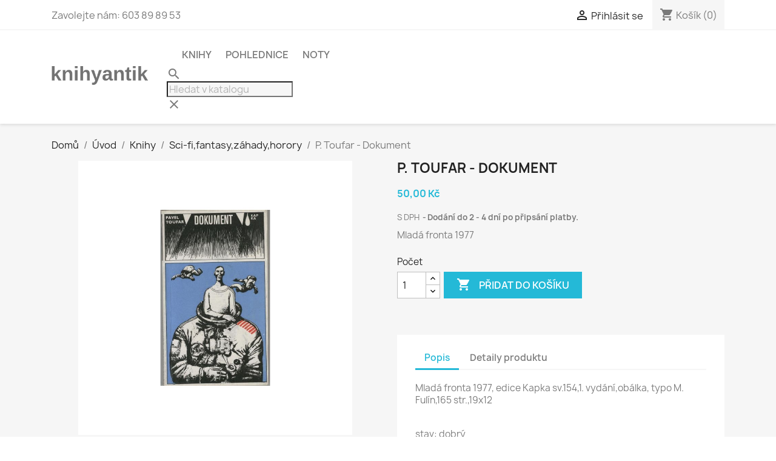

--- FILE ---
content_type: text/html; charset=utf-8
request_url: https://www.knihyantik.eu/1295-p-toufar-dokument.html
body_size: 12121
content:
<!doctype html>
<html lang="cs-CZ">

  <head>
    
      
  <meta charset="utf-8">


  <meta http-equiv="x-ua-compatible" content="ie=edge">



  <title>P. Toufar - Dokument</title>
  
    
  
  <meta name="description" content="Mladá fronta 1977">
  <meta name="keywords" content="">
        <link rel="canonical" href="https://www.knihyantik.eu/1295-p-toufar-dokument.html">
    
      
  
  
    <script type="application/ld+json">
  {
    "@context": "https://schema.org",
    "@type": "Organization",
    "name" : "knihyantik.eu",
    "url" : "https://www.knihyantik.eu/",
          "logo": {
        "@type": "ImageObject",
        "url":"https://www.knihyantik.eu/img/knihyantikeu-logo-1553967432.jpg"
      }
      }
</script>

<script type="application/ld+json">
  {
    "@context": "https://schema.org",
    "@type": "WebPage",
    "isPartOf": {
      "@type": "WebSite",
      "url":  "https://www.knihyantik.eu/",
      "name": "knihyantik.eu"
    },
    "name": "P. Toufar - Dokument",
    "url":  "https://www.knihyantik.eu/1295-p-toufar-dokument.html"
  }
</script>


  <script type="application/ld+json">
    {
      "@context": "https://schema.org",
      "@type": "BreadcrumbList",
      "itemListElement": [
                  {
            "@type": "ListItem",
            "position": 1,
            "name": "Domů",
            "item": "https://www.knihyantik.eu/"
          },                  {
            "@type": "ListItem",
            "position": 2,
            "name": "Úvod",
            "item": "https://www.knihyantik.eu/2-uvod"
          },                  {
            "@type": "ListItem",
            "position": 3,
            "name": "Knihy",
            "item": "https://www.knihyantik.eu/4-knihy"
          },                  {
            "@type": "ListItem",
            "position": 4,
            "name": "Sci-fi,fantasy,záhady,horory",
            "item": "https://www.knihyantik.eu/38-"
          },                  {
            "@type": "ListItem",
            "position": 5,
            "name": "P. Toufar - Dokument",
            "item": "https://www.knihyantik.eu/1295-p-toufar-dokument.html"
          }              ]
    }
  </script>
  
  
  
  <script type="application/ld+json">
  {
    "@context": "https://schema.org/",
    "@type": "Product",
    "name": "P. Toufar - Dokument",
    "description": "Mladá fronta 1977",
    "category": "Sci-fi,fantasy,záhady,horory",
    "image" :"https://www.knihyantik.eu/1808-home_default/p-toufar-dokument.jpg",    "sku": "33",
    "mpn": "33"
        ,
    "brand": {
      "@type": "Thing",
      "name": "knihyantik.eu"
    }
                ,
    "offers": {
      "@type": "Offer",
      "priceCurrency": "CZK",
      "name": "P. Toufar - Dokument",
      "price": "50",
      "url": "https://www.knihyantik.eu/1295-p-toufar-dokument.html",
      "priceValidUntil": "2025-11-16",
              "image": ["https://www.knihyantik.eu/1808-large_default/p-toufar-dokument.jpg"],
            "sku": "33",
      "mpn": "33",
                        "availability": "https://schema.org/InStock",
      "seller": {
        "@type": "Organization",
        "name": "knihyantik.eu"
      }
    }
      }
</script>

  
  
    
  

  
    <meta property="og:title" content="P. Toufar - Dokument" />
    <meta property="og:description" content="Mladá fronta 1977" />
    <meta property="og:url" content="https://www.knihyantik.eu/1295-p-toufar-dokument.html" />
    <meta property="og:site_name" content="knihyantik.eu" />
        



  <meta name="viewport" content="width=device-width, initial-scale=1">



  <link rel="icon" type="image/vnd.microsoft.icon" href="https://www.knihyantik.eu/img/favicon.ico?1553967432">
  <link rel="shortcut icon" type="image/x-icon" href="https://www.knihyantik.eu/img/favicon.ico?1553967432">



    <link rel="stylesheet" href="https://www.knihyantik.eu/themes/classic/assets/css/theme.css" type="text/css" media="all">
  <link rel="stylesheet" href="https://www.knihyantik.eu/modules/ps_socialfollow/views/css/ps_socialfollow.css" type="text/css" media="all">
  <link rel="stylesheet" href="/modules/packetery/views/css/front.css?v=2.1.16" type="text/css" media="all">
  <link rel="stylesheet" href="https://www.knihyantik.eu/modules/blocktopdropdownmenu/css/superfish-modified.css" type="text/css" media="all">
  <link rel="stylesheet" href="https://www.knihyantik.eu/modules/blocktopdropdownmenu/css/blocktopdropdownmenu.css" type="text/css" media="all">
  <link rel="stylesheet" href="https://www.knihyantik.eu/modules/ps_legalcompliance/views/css/aeuc_front.css" type="text/css" media="all">




  

  <script type="text/javascript">
        var prestashop = {"cart":{"products":[],"totals":{"total":{"type":"total","label":"Celkem","amount":0,"value":"0,00\u00a0K\u010d"},"total_including_tax":{"type":"total","label":"Celkem (s DPH)","amount":0,"value":"0,00\u00a0K\u010d"},"total_excluding_tax":{"type":"total","label":"Celkem (bez DPH)","amount":0,"value":"0,00\u00a0K\u010d"}},"subtotals":{"products":{"type":"products","label":"Mezisou\u010det","amount":0,"value":"0,00\u00a0K\u010d"},"discounts":null,"shipping":{"type":"shipping","label":"Doru\u010den\u00ed","amount":0,"value":""},"tax":{"type":"tax","label":"v\u010d. DPH","amount":0,"value":"0,00\u00a0K\u010d"}},"products_count":0,"summary_string":"0 polo\u017eek","vouchers":{"allowed":1,"added":[]},"discounts":[],"minimalPurchase":0,"minimalPurchaseRequired":""},"currency":{"id":1,"name":"\u010cesk\u00e1 koruna","iso_code":"CZK","iso_code_num":"203","sign":"K\u010d"},"customer":{"lastname":null,"firstname":null,"email":null,"birthday":null,"newsletter":null,"newsletter_date_add":null,"optin":null,"website":null,"company":null,"siret":null,"ape":null,"is_logged":false,"gender":{"type":null,"name":null},"addresses":[]},"language":{"name":"\u010ce\u0161tina (Czech)","iso_code":"cs","locale":"cs-CZ","language_code":"cs-CZ","is_rtl":"0","date_format_lite":"Y-m-d","date_format_full":"Y-m-d H:i:s","id":1},"page":{"title":"","canonical":"https:\/\/www.knihyantik.eu\/1295-p-toufar-dokument.html","meta":{"title":"P. Toufar - Dokument","description":"Mlad\u00e1 fronta 1977","keywords":"","robots":"index"},"page_name":"product","body_classes":{"lang-cs":true,"lang-rtl":false,"country-CZ":true,"currency-CZK":true,"layout-full-width":true,"page-product":true,"tax-display-enabled":true,"product-id-1295":true,"product-P. Toufar - Dokument":true,"product-id-category-38":true,"product-id-manufacturer-0":true,"product-id-supplier-0":true,"product-available-for-order":true},"admin_notifications":[]},"shop":{"name":"knihyantik.eu","logo":"https:\/\/www.knihyantik.eu\/img\/knihyantikeu-logo-1553967432.jpg","stores_icon":"https:\/\/www.knihyantik.eu\/img\/logo_stores.png","favicon":"https:\/\/www.knihyantik.eu\/img\/favicon.ico"},"urls":{"base_url":"https:\/\/www.knihyantik.eu\/","current_url":"https:\/\/www.knihyantik.eu\/1295-p-toufar-dokument.html","shop_domain_url":"https:\/\/www.knihyantik.eu","img_ps_url":"https:\/\/www.knihyantik.eu\/img\/","img_cat_url":"https:\/\/www.knihyantik.eu\/img\/c\/","img_lang_url":"https:\/\/www.knihyantik.eu\/img\/l\/","img_prod_url":"https:\/\/www.knihyantik.eu\/img\/p\/","img_manu_url":"https:\/\/www.knihyantik.eu\/img\/m\/","img_sup_url":"https:\/\/www.knihyantik.eu\/img\/su\/","img_ship_url":"https:\/\/www.knihyantik.eu\/img\/s\/","img_store_url":"https:\/\/www.knihyantik.eu\/img\/st\/","img_col_url":"https:\/\/www.knihyantik.eu\/img\/co\/","img_url":"https:\/\/www.knihyantik.eu\/themes\/classic\/assets\/img\/","css_url":"https:\/\/www.knihyantik.eu\/themes\/classic\/assets\/css\/","js_url":"https:\/\/www.knihyantik.eu\/themes\/classic\/assets\/js\/","pic_url":"https:\/\/www.knihyantik.eu\/upload\/","pages":{"address":"https:\/\/www.knihyantik.eu\/adresa","addresses":"https:\/\/www.knihyantik.eu\/adresy","authentication":"https:\/\/www.knihyantik.eu\/p\u0159ihl\u00e1sit","cart":"https:\/\/www.knihyantik.eu\/kosik","category":"https:\/\/www.knihyantik.eu\/index.php?controller=category","cms":"https:\/\/www.knihyantik.eu\/index.php?controller=cms","contact":"https:\/\/www.knihyantik.eu\/napiste-nam","discount":"https:\/\/www.knihyantik.eu\/sleva","guest_tracking":"https:\/\/www.knihyantik.eu\/sledovani-objednavky-navstevnika","history":"https:\/\/www.knihyantik.eu\/historie-objednavek","identity":"https:\/\/www.knihyantik.eu\/Identita","index":"https:\/\/www.knihyantik.eu\/","my_account":"https:\/\/www.knihyantik.eu\/muj-ucet","order_confirmation":"https:\/\/www.knihyantik.eu\/potvrzeni-objednavky","order_detail":"https:\/\/www.knihyantik.eu\/index.php?controller=order-detail","order_follow":"https:\/\/www.knihyantik.eu\/Sledov\u00e1n\u00ed objedn\u00e1vky","order":"https:\/\/www.knihyantik.eu\/objedn\u00e1vku","order_return":"https:\/\/www.knihyantik.eu\/index.php?controller=order-return","order_slip":"https:\/\/www.knihyantik.eu\/dobropis","pagenotfound":"https:\/\/www.knihyantik.eu\/stranka-nenalezena","password":"https:\/\/www.knihyantik.eu\/obnova-hesla","pdf_invoice":"https:\/\/www.knihyantik.eu\/index.php?controller=pdf-invoice","pdf_order_return":"https:\/\/www.knihyantik.eu\/index.php?controller=pdf-order-return","pdf_order_slip":"https:\/\/www.knihyantik.eu\/index.php?controller=pdf-order-slip","prices_drop":"https:\/\/www.knihyantik.eu\/slevy","product":"https:\/\/www.knihyantik.eu\/index.php?controller=product","search":"https:\/\/www.knihyantik.eu\/vyhledavani","sitemap":"https:\/\/www.knihyantik.eu\/mapa str\u00e1nek","stores":"https:\/\/www.knihyantik.eu\/prodejny","supplier":"https:\/\/www.knihyantik.eu\/dodavatele","register":"https:\/\/www.knihyantik.eu\/p\u0159ihl\u00e1sit?create_account=1","order_login":"https:\/\/www.knihyantik.eu\/objedn\u00e1vku?login=1"},"alternative_langs":[],"theme_assets":"\/themes\/classic\/assets\/","actions":{"logout":"https:\/\/www.knihyantik.eu\/?mylogout="},"no_picture_image":{"bySize":{"small_default":{"url":"https:\/\/www.knihyantik.eu\/img\/p\/cs-default-small_default.jpg","width":98,"height":98},"cart_default":{"url":"https:\/\/www.knihyantik.eu\/img\/p\/cs-default-cart_default.jpg","width":125,"height":125},"home_default":{"url":"https:\/\/www.knihyantik.eu\/img\/p\/cs-default-home_default.jpg","width":250,"height":250},"medium_default":{"url":"https:\/\/www.knihyantik.eu\/img\/p\/cs-default-medium_default.jpg","width":452,"height":452},"large_default":{"url":"https:\/\/www.knihyantik.eu\/img\/p\/cs-default-large_default.jpg","width":800,"height":800}},"small":{"url":"https:\/\/www.knihyantik.eu\/img\/p\/cs-default-small_default.jpg","width":98,"height":98},"medium":{"url":"https:\/\/www.knihyantik.eu\/img\/p\/cs-default-home_default.jpg","width":250,"height":250},"large":{"url":"https:\/\/www.knihyantik.eu\/img\/p\/cs-default-large_default.jpg","width":800,"height":800},"legend":""}},"configuration":{"display_taxes_label":true,"display_prices_tax_incl":true,"is_catalog":false,"show_prices":true,"opt_in":{"partner":false},"quantity_discount":{"type":"discount","label":"Jednotkov\u00e1 sleva"},"voucher_enabled":1,"return_enabled":1},"field_required":[],"breadcrumb":{"links":[{"title":"Dom\u016f","url":"https:\/\/www.knihyantik.eu\/"},{"title":"\u00davod","url":"https:\/\/www.knihyantik.eu\/2-uvod"},{"title":"Knihy","url":"https:\/\/www.knihyantik.eu\/4-knihy"},{"title":"Sci-fi,fantasy,z\u00e1hady,horory","url":"https:\/\/www.knihyantik.eu\/38-"},{"title":"P. Toufar - Dokument","url":"https:\/\/www.knihyantik.eu\/1295-p-toufar-dokument.html"}],"count":5},"link":{"protocol_link":"https:\/\/","protocol_content":"https:\/\/"},"time":1762000912,"static_token":"0a092d1bf535364f830e3df194189d0c","token":"f38e077cab9bd2714ba757ac2dc0d4a3","debug":false};
      </script>



  <?php
/**
 * NOTICE OF LICENSE
 *
 * Smartsupp live chat - official plugin. Smartsupp is free live chat with visitor recording. 
 * The plugin enables you to create a free account or sign in with existing one. Pre-integrated 
 * customer info with WooCommerce (you will see names and emails of signed in webshop visitors).
 * Optional API for advanced chat box modifications.
 *
 * You must not modify, adapt or create derivative works of this source code
 *
 *  @author    Smartsupp
 *  @copyright 2021 Smartsupp.com
 *  @license   GPL-2.0+
**/ 
?>




    
  <meta property="og:type" content="product">
      <meta property="og:image" content="https://www.knihyantik.eu/1808-large_default/p-toufar-dokument.jpg">
  
      <meta property="product:pretax_price:amount" content="50">
    <meta property="product:pretax_price:currency" content="CZK">
    <meta property="product:price:amount" content="50">
    <meta property="product:price:currency" content="CZK">
    
  </head>

  <body id="product" class="lang-cs country-cz currency-czk layout-full-width page-product tax-display-enabled product-id-1295 product-p-toufar-dokument product-id-category-38 product-id-manufacturer-0 product-id-supplier-0 product-available-for-order">

    
      
    

    <main>
      
              

      <header id="header">
        
          
  <div class="header-banner">
    
  </div>



  <nav class="header-nav">
    <div class="container">
      <div class="row">
        <div class="hidden-sm-down">
          <div class="col-md-5 col-xs-12">
            <div id="_desktop_contact_link">
  <div id="contact-link">
                Zavolejte nám: <span>603 89 89 53</span>
      </div>
</div>

          </div>
          <div class="col-md-7 right-nav">
              <div id="_desktop_user_info">
  <div class="user-info">
          <a
        href="https://www.knihyantik.eu/muj-ucet"
        title="Přihlášení k vašemu zákaznickému účtu"
        rel="nofollow"
      >
        <i class="material-icons">&#xE7FF;</i>
        <span class="hidden-sm-down">Přihlásit se</span>
      </a>
      </div>
</div>
<div id="_desktop_cart">
  <div class="blockcart cart-preview inactive" data-refresh-url="//www.knihyantik.eu/module/ps_shoppingcart/ajax">
    <div class="header">
              <i class="material-icons shopping-cart" aria-hidden="true">shopping_cart</i>
        <span class="hidden-sm-down">Košík</span>
        <span class="cart-products-count">(0)</span>
          </div>
  </div>
</div>

          </div>
        </div>
        <div class="hidden-md-up text-sm-center mobile">
          <div class="float-xs-left" id="menu-icon">
            <i class="material-icons d-inline">&#xE5D2;</i>
          </div>
          <div class="float-xs-right" id="_mobile_cart"></div>
          <div class="float-xs-right" id="_mobile_user_info"></div>
          <div class="top-logo" id="_mobile_logo"></div>
          <div class="clearfix"></div>
        </div>
      </div>
    </div>
  </nav>



  <div class="header-top">
    <div class="container">
       <div class="row">
        <div class="col-md-2 hidden-sm-down" id="_desktop_logo">
                                    
  <a href="https://www.knihyantik.eu/">
    <img
      class="logo img-fluid"
      src="https://www.knihyantik.eu/img/knihyantikeu-logo-1553967432.jpg"
      alt="knihyantik.eu"
      width="269"
      height="61">
  </a>

                              </div>
        <div class="header-top-right col-md-10 col-sm-12 position-static">
          

<div class="menu js-top-menu position-static hidden-sm-down" id="_desktop_top_menu">
    
          <ul class="top-menu" id="top-menu" data-depth="0">
                    <li class="category" id="category-4">
                          <a
                class="dropdown-item"
                href="https://www.knihyantik.eu/4-knihy" data-depth="0"
                              >
                                                                      <span class="float-xs-right hidden-md-up">
                    <span data-target="#top_sub_menu_34535" data-toggle="collapse" class="navbar-toggler collapse-icons">
                      <i class="material-icons add">&#xE313;</i>
                      <i class="material-icons remove">&#xE316;</i>
                    </span>
                  </span>
                                Knihy
              </a>
                            <div  class="popover sub-menu js-sub-menu collapse" id="top_sub_menu_34535">
                
          <ul class="top-menu"  data-depth="1">
                    <li class="category" id="category-5">
                          <a
                class="dropdown-item dropdown-submenu"
                href="https://www.knihyantik.eu/5-architektura-stavebnictvidesign" data-depth="1"
                              >
                                Architektura , stavebnictví,design
              </a>
                          </li>
                    <li class="category" id="category-26">
                          <a
                class="dropdown-item dropdown-submenu"
                href="https://www.knihyantik.eu/26-" data-depth="1"
                              >
                                                                      <span class="float-xs-right hidden-md-up">
                    <span data-target="#top_sub_menu_95848" data-toggle="collapse" class="navbar-toggler collapse-icons">
                      <i class="material-icons add">&#xE313;</i>
                      <i class="material-icons remove">&#xE316;</i>
                    </span>
                  </span>
                                Auta,letadla,lodě,železnice
              </a>
                            <div  class="collapse" id="top_sub_menu_95848">
                
          <ul class="top-menu"  data-depth="2">
                    <li class="category" id="category-197">
                          <a
                class="dropdown-item"
                href="https://www.knihyantik.eu/197-modelarstvi" data-depth="2"
                              >
                                                                      <span class="float-xs-right hidden-md-up">
                    <span data-target="#top_sub_menu_240" data-toggle="collapse" class="navbar-toggler collapse-icons">
                      <i class="material-icons add">&#xE313;</i>
                      <i class="material-icons remove">&#xE316;</i>
                    </span>
                  </span>
                                Modelářství
              </a>
                            <div  class="collapse" id="top_sub_menu_240">
                
          <ul class="top-menu"  data-depth="3">
                    <li class="category" id="category-199">
                          <a
                class="dropdown-item"
                href="https://www.knihyantik.eu/199-katalogy" data-depth="3"
                              >
                                Katalogy
              </a>
                          </li>
              </ul>
    
              </div>
                          </li>
              </ul>
    
              </div>
                          </li>
                    <li class="category" id="category-37">
                          <a
                class="dropdown-item dropdown-submenu"
                href="https://www.knihyantik.eu/37-" data-depth="1"
                              >
                                Avantgarda/Obálky
              </a>
                          </li>
                    <li class="category" id="category-7">
                          <a
                class="dropdown-item dropdown-submenu"
                href="https://www.knihyantik.eu/7-" data-depth="1"
                              >
                                                                      <span class="float-xs-right hidden-md-up">
                    <span data-target="#top_sub_menu_28515" data-toggle="collapse" class="navbar-toggler collapse-icons">
                      <i class="material-icons add">&#xE313;</i>
                      <i class="material-icons remove">&#xE316;</i>
                    </span>
                  </span>
                                Beletrie
              </a>
                            <div  class="collapse" id="top_sub_menu_28515">
                
          <ul class="top-menu"  data-depth="2">
                    <li class="category" id="category-18">
                          <a
                class="dropdown-item"
                href="https://www.knihyantik.eu/18-" data-depth="2"
                              >
                                Beletrie světová
              </a>
                          </li>
                    <li class="category" id="category-31">
                          <a
                class="dropdown-item"
                href="https://www.knihyantik.eu/31-" data-depth="2"
                              >
                                Beletrie česká a slovenská
              </a>
                          </li>
                    <li class="category" id="category-33">
                          <a
                class="dropdown-item"
                href="https://www.knihyantik.eu/33-" data-depth="2"
                              >
                                Erotika
              </a>
                          </li>
                    <li class="category" id="category-34">
                          <a
                class="dropdown-item"
                href="https://www.knihyantik.eu/34-" data-depth="2"
                              >
                                Knihy do roku 1950
              </a>
                          </li>
                    <li class="category" id="category-49">
                          <a
                class="dropdown-item"
                href="https://www.knihyantik.eu/49-" data-depth="2"
                              >
                                Válečné romány,historické romány
              </a>
                          </li>
                    <li class="category" id="category-63">
                          <a
                class="dropdown-item"
                href="https://www.knihyantik.eu/63-" data-depth="2"
                              >
                                                                      <span class="float-xs-right hidden-md-up">
                    <span data-target="#top_sub_menu_21197" data-toggle="collapse" class="navbar-toggler collapse-icons">
                      <i class="material-icons add">&#xE313;</i>
                      <i class="material-icons remove">&#xE316;</i>
                    </span>
                  </span>
                                Ženy a dívky
              </a>
                            <div  class="collapse" id="top_sub_menu_21197">
                
          <ul class="top-menu"  data-depth="3">
                    <li class="category" id="category-187">
                          <a
                class="dropdown-item"
                href="https://www.knihyantik.eu/187-harlequin" data-depth="3"
                              >
                                Harlequin
              </a>
                          </li>
                    <li class="category" id="category-188">
                          <a
                class="dropdown-item"
                href="https://www.knihyantik.eu/188-love-story" data-depth="3"
                              >
                                Love story
              </a>
                          </li>
              </ul>
    
              </div>
                          </li>
                    <li class="category" id="category-64">
                          <a
                class="dropdown-item"
                href="https://www.knihyantik.eu/64-60-leta-exil-samizdat" data-depth="2"
                              >
                                60 léta, exil, samizdat
              </a>
                          </li>
                    <li class="category" id="category-25">
                          <a
                class="dropdown-item"
                href="https://www.knihyantik.eu/25-humor" data-depth="2"
                              >
                                Humor
              </a>
                          </li>
              </ul>
    
              </div>
                          </li>
                    <li class="category" id="category-192">
                          <a
                class="dropdown-item dropdown-submenu"
                href="https://www.knihyantik.eu/192-dvd-cd-gramodesky" data-depth="1"
                              >
                                                                      <span class="float-xs-right hidden-md-up">
                    <span data-target="#top_sub_menu_36134" data-toggle="collapse" class="navbar-toggler collapse-icons">
                      <i class="material-icons add">&#xE313;</i>
                      <i class="material-icons remove">&#xE316;</i>
                    </span>
                  </span>
                                DVD, CD, Gramodesky
              </a>
                            <div  class="collapse" id="top_sub_menu_36134">
                
          <ul class="top-menu"  data-depth="2">
                    <li class="category" id="category-193">
                          <a
                class="dropdown-item"
                href="https://www.knihyantik.eu/193-dvd" data-depth="2"
                              >
                                DVD
              </a>
                          </li>
                    <li class="category" id="category-194">
                          <a
                class="dropdown-item"
                href="https://www.knihyantik.eu/194-cd" data-depth="2"
                              >
                                CD
              </a>
                          </li>
                    <li class="category" id="category-195">
                          <a
                class="dropdown-item"
                href="https://www.knihyantik.eu/195-gramodesky" data-depth="2"
                              >
                                Gramodesky
              </a>
                          </li>
              </ul>
    
              </div>
                          </li>
                    <li class="category" id="category-11">
                          <a
                class="dropdown-item dropdown-submenu"
                href="https://www.knihyantik.eu/11-" data-depth="1"
                              >
                                Bibliofilie,1.vydání
              </a>
                          </li>
                    <li class="category" id="category-21">
                          <a
                class="dropdown-item dropdown-submenu"
                href="https://www.knihyantik.eu/21-biografie-autobiografie-korespondence-rozhovory" data-depth="1"
                              >
                                Biografie , autobiografie , korespondence ,rozhovory
              </a>
                          </li>
                    <li class="category" id="category-56">
                          <a
                class="dropdown-item dropdown-submenu"
                href="https://www.knihyantik.eu/56-" data-depth="1"
                              >
                                                                      <span class="float-xs-right hidden-md-up">
                    <span data-target="#top_sub_menu_65748" data-toggle="collapse" class="navbar-toggler collapse-icons">
                      <i class="material-icons add">&#xE313;</i>
                      <i class="material-icons remove">&#xE316;</i>
                    </span>
                  </span>
                                Cizojazyčné
              </a>
                            <div  class="collapse" id="top_sub_menu_65748">
                
          <ul class="top-menu"  data-depth="2">
                    <li class="category" id="category-57">
                          <a
                class="dropdown-item"
                href="https://www.knihyantik.eu/57-" data-depth="2"
                              >
                                Anglické
              </a>
                          </li>
                    <li class="category" id="category-58">
                          <a
                class="dropdown-item"
                href="https://www.knihyantik.eu/58-" data-depth="2"
                              >
                                Německé
              </a>
                          </li>
                    <li class="category" id="category-73">
                          <a
                class="dropdown-item"
                href="https://www.knihyantik.eu/73-" data-depth="2"
                              >
                                Francouzské
              </a>
                          </li>
                    <li class="category" id="category-76">
                          <a
                class="dropdown-item"
                href="https://www.knihyantik.eu/76-" data-depth="2"
                              >
                                Polské
              </a>
                          </li>
                    <li class="category" id="category-77">
                          <a
                class="dropdown-item"
                href="https://www.knihyantik.eu/77-" data-depth="2"
                              >
                                Ruské
              </a>
                          </li>
                    <li class="category" id="category-182">
                          <a
                class="dropdown-item"
                href="https://www.knihyantik.eu/182-latinske" data-depth="2"
                              >
                                latinské
              </a>
                          </li>
                    <li class="category" id="category-183">
                          <a
                class="dropdown-item"
                href="https://www.knihyantik.eu/183-casopisy-krimi-dobrodruzne-scifi-nemecky" data-depth="2"
                              >
                                časopisy, krimi, dobrodružné, scifi německy
              </a>
                          </li>
              </ul>
    
              </div>
                          </li>
                    <li class="category" id="category-13">
                          <a
                class="dropdown-item dropdown-submenu"
                href="https://www.knihyantik.eu/13-casopisykatalogy-kalendare-plakaty-prospekty-dokumenty" data-depth="1"
                              >
                                                                      <span class="float-xs-right hidden-md-up">
                    <span data-target="#top_sub_menu_16722" data-toggle="collapse" class="navbar-toggler collapse-icons">
                      <i class="material-icons add">&#xE313;</i>
                      <i class="material-icons remove">&#xE316;</i>
                    </span>
                  </span>
                                Časopisy,katalogy, kalendáře, plakáty, prospekty, dokumenty
              </a>
                            <div  class="collapse" id="top_sub_menu_16722">
                
          <ul class="top-menu"  data-depth="2">
                    <li class="category" id="category-186">
                          <a
                class="dropdown-item"
                href="https://www.knihyantik.eu/186-abc" data-depth="2"
                              >
                                ABC
              </a>
                          </li>
                    <li class="category" id="category-190">
                          <a
                class="dropdown-item"
                href="https://www.knihyantik.eu/190-modelar" data-depth="2"
                              >
                                Modelář
              </a>
                          </li>
                    <li class="category" id="category-191">
                          <a
                class="dropdown-item"
                href="https://www.knihyantik.eu/191-kaktusy-friciana-kakteen-sukulenty" data-depth="2"
                              >
                                Kaktusy, Fričiana, Kakteen, Sukulenty
              </a>
                          </li>
              </ul>
    
              </div>
                          </li>
                    <li class="category" id="category-8">
                          <a
                class="dropdown-item dropdown-submenu"
                href="https://www.knihyantik.eu/8-" data-depth="1"
                              >
                                                                      <span class="float-xs-right hidden-md-up">
                    <span data-target="#top_sub_menu_44969" data-toggle="collapse" class="navbar-toggler collapse-icons">
                      <i class="material-icons add">&#xE313;</i>
                      <i class="material-icons remove">&#xE316;</i>
                    </span>
                  </span>
                                Detektivky,špionážní romány,thrillery
              </a>
                            <div  class="collapse" id="top_sub_menu_44969">
                
          <ul class="top-menu"  data-depth="2">
                    <li class="category" id="category-9">
                          <a
                class="dropdown-item"
                href="https://www.knihyantik.eu/9-" data-depth="2"
                              >
                                Edice Smaragd,Napětí,Kobra
              </a>
                          </li>
                    <li class="category" id="category-10">
                          <a
                class="dropdown-item"
                href="https://www.knihyantik.eu/10-" data-depth="2"
                              >
                                Zahraniční
              </a>
                          </li>
                    <li class="category" id="category-51">
                          <a
                class="dropdown-item"
                href="https://www.knihyantik.eu/51-" data-depth="2"
                              >
                                3 x
              </a>
                          </li>
                    <li class="category" id="category-65">
                          <a
                class="dropdown-item"
                href="https://www.knihyantik.eu/65-" data-depth="2"
                              >
                                České
              </a>
                          </li>
                    <li class="category" id="category-66">
                          <a
                class="dropdown-item"
                href="https://www.knihyantik.eu/66-" data-depth="2"
                              >
                                Detektivky do roku 1950
              </a>
                          </li>
              </ul>
    
              </div>
                          </li>
                    <li class="category" id="category-15">
                          <a
                class="dropdown-item dropdown-submenu"
                href="https://www.knihyantik.eu/15-" data-depth="1"
                              >
                                                                      <span class="float-xs-right hidden-md-up">
                    <span data-target="#top_sub_menu_82519" data-toggle="collapse" class="navbar-toggler collapse-icons">
                      <i class="material-icons add">&#xE313;</i>
                      <i class="material-icons remove">&#xE316;</i>
                    </span>
                  </span>
                                Dětské,pohádky
              </a>
                            <div  class="collapse" id="top_sub_menu_82519">
                
          <ul class="top-menu"  data-depth="2">
                    <li class="category" id="category-42">
                          <a
                class="dropdown-item"
                href="https://www.knihyantik.eu/42-" data-depth="2"
                              >
                                Dětské ,pohádky do roku 1950
              </a>
                          </li>
              </ul>
    
              </div>
                          </li>
                    <li class="category" id="category-16">
                          <a
                class="dropdown-item dropdown-submenu"
                href="https://www.knihyantik.eu/16-" data-depth="1"
                              >
                                                                      <span class="float-xs-right hidden-md-up">
                    <span data-target="#top_sub_menu_89082" data-toggle="collapse" class="navbar-toggler collapse-icons">
                      <i class="material-icons add">&#xE313;</i>
                      <i class="material-icons remove">&#xE316;</i>
                    </span>
                  </span>
                                Dobrodružné
              </a>
                            <div  class="collapse" id="top_sub_menu_89082">
                
          <ul class="top-menu"  data-depth="2">
                    <li class="category" id="category-17">
                          <a
                class="dropdown-item"
                href="https://www.knihyantik.eu/17-" data-depth="2"
                              >
                                KOD
              </a>
                          </li>
                    <li class="category" id="category-22">
                          <a
                class="dropdown-item"
                href="https://www.knihyantik.eu/22-" data-depth="2"
                              >
                                Verne
              </a>
                          </li>
                    <li class="category" id="category-69">
                          <a
                class="dropdown-item"
                href="https://www.knihyantik.eu/69-" data-depth="2"
                              >
                                Foglar
              </a>
                          </li>
                    <li class="category" id="category-70">
                          <a
                class="dropdown-item"
                href="https://www.knihyantik.eu/70-" data-depth="2"
                              >
                                Karavana
              </a>
                          </li>
                    <li class="category" id="category-75">
                          <a
                class="dropdown-item"
                href="https://www.knihyantik.eu/75-" data-depth="2"
                              >
                                Karel May
              </a>
                          </li>
                    <li class="category" id="category-185">
                          <a
                class="dropdown-item"
                href="https://www.knihyantik.eu/185-rodokaps-dodokaps-rozruch" data-depth="2"
                              >
                                Rodokaps, Dodokaps, Rozruch
              </a>
                          </li>
              </ul>
    
              </div>
                          </li>
                    <li class="category" id="category-50">
                          <a
                class="dropdown-item dropdown-submenu"
                href="https://www.knihyantik.eu/50-" data-depth="1"
                              >
                                Ekonomie,právo
              </a>
                          </li>
                    <li class="category" id="category-53">
                          <a
                class="dropdown-item dropdown-submenu"
                href="https://www.knihyantik.eu/53-" data-depth="1"
                              >
                                Etnografie,folklór,lidové umění
              </a>
                          </li>
                    <li class="category" id="category-41">
                          <a
                class="dropdown-item dropdown-submenu"
                href="https://www.knihyantik.eu/41-" data-depth="1"
                              >
                                Film,divadlo
              </a>
                          </li>
                    <li class="category" id="category-60">
                          <a
                class="dropdown-item dropdown-submenu"
                href="https://www.knihyantik.eu/60-" data-depth="1"
                              >
                                                                      <span class="float-xs-right hidden-md-up">
                    <span data-target="#top_sub_menu_68544" data-toggle="collapse" class="navbar-toggler collapse-icons">
                      <i class="material-icons add">&#xE313;</i>
                      <i class="material-icons remove">&#xE316;</i>
                    </span>
                  </span>
                                Fotografie,fotopublikace
              </a>
                            <div  class="collapse" id="top_sub_menu_68544">
                
          <ul class="top-menu"  data-depth="2">
                    <li class="category" id="category-200">
                          <a
                class="dropdown-item"
                href="https://www.knihyantik.eu/200-fotografie" data-depth="2"
                              >
                                Fotografie
              </a>
                          </li>
              </ul>
    
              </div>
                          </li>
                    <li class="category" id="category-30">
                          <a
                class="dropdown-item dropdown-submenu"
                href="https://www.knihyantik.eu/30-filosofie-nabozenstviesoterika" data-depth="1"
                              >
                                Filosofie , náboženství,esoterika
              </a>
                          </li>
                    <li class="category" id="category-46">
                          <a
                class="dropdown-item dropdown-submenu"
                href="https://www.knihyantik.eu/46-hudba" data-depth="1"
                              >
                                Hudba
              </a>
                          </li>
                    <li class="category" id="category-23">
                          <a
                class="dropdown-item dropdown-submenu"
                href="https://www.knihyantik.eu/23-" data-depth="1"
                              >
                                                                      <span class="float-xs-right hidden-md-up">
                    <span data-target="#top_sub_menu_14060" data-toggle="collapse" class="navbar-toggler collapse-icons">
                      <i class="material-icons add">&#xE313;</i>
                      <i class="material-icons remove">&#xE316;</i>
                    </span>
                  </span>
                                Ilustrátoři,typografie
              </a>
                            <div  class="collapse" id="top_sub_menu_14060">
                
          <ul class="top-menu"  data-depth="2">
                    <li class="category" id="category-24">
                          <a
                class="dropdown-item"
                href="https://www.knihyantik.eu/24-" data-depth="2"
                              >
                                Zdeněk Burian
              </a>
                          </li>
                    <li class="category" id="category-35">
                          <a
                class="dropdown-item"
                href="https://www.knihyantik.eu/35-" data-depth="2"
                              >
                                Toyen,Štyrský ,Teige
              </a>
                          </li>
                    <li class="category" id="category-36">
                          <a
                class="dropdown-item"
                href="https://www.knihyantik.eu/36-" data-depth="2"
                              >
                                Typografie,obálky do roku 1950
              </a>
                          </li>
                    <li class="category" id="category-45">
                          <a
                class="dropdown-item"
                href="https://www.knihyantik.eu/45-" data-depth="2"
                              >
                                Lhoták,Jiřincová,Seydl,Kolíbal
              </a>
                          </li>
                    <li class="category" id="category-48">
                          <a
                class="dropdown-item"
                href="https://www.knihyantik.eu/48-" data-depth="2"
                              >
                                Fuka,Fára,Rathouský
              </a>
                          </li>
                    <li class="category" id="category-54">
                          <a
                class="dropdown-item"
                href="https://www.knihyantik.eu/54-" data-depth="2"
                              >
                                Trnka,Pacovská,Janeček,Hanák,Kudláček
              </a>
                          </li>
                    <li class="category" id="category-59">
                          <a
                class="dropdown-item"
                href="https://www.knihyantik.eu/59-" data-depth="2"
                              >
                                Sutnar,Rossmann
              </a>
                          </li>
                    <li class="category" id="category-61">
                          <a
                class="dropdown-item"
                href="https://www.knihyantik.eu/61-" data-depth="2"
                              >
                                Muzika,Hoffmeister,Šváb
              </a>
                          </li>
                    <li class="category" id="category-62">
                          <a
                class="dropdown-item"
                href="https://www.knihyantik.eu/62-" data-depth="2"
                              >
                                Typografie,obálky od roku 1950
              </a>
                          </li>
                    <li class="category" id="category-67">
                          <a
                class="dropdown-item"
                href="https://www.knihyantik.eu/67-" data-depth="2"
                              >
                                Lada,Sekora
              </a>
                          </li>
                    <li class="category" id="category-72">
                          <a
                class="dropdown-item"
                href="https://www.knihyantik.eu/72-" data-depth="2"
                              >
                                Kubašta,Kvěchová
              </a>
                          </li>
              </ul>
    
              </div>
                          </li>
                    <li class="category" id="category-32">
                          <a
                class="dropdown-item dropdown-submenu"
                href="https://www.knihyantik.eu/32-karel-capekjosef-capek" data-depth="1"
                              >
                                Karel Čapek,Josef Čapek
              </a>
                          </li>
                    <li class="category" id="category-176">
                          <a
                class="dropdown-item dropdown-submenu"
                href="https://www.knihyantik.eu/176-komiksy" data-depth="1"
                              >
                                                                      <span class="float-xs-right hidden-md-up">
                    <span data-target="#top_sub_menu_47994" data-toggle="collapse" class="navbar-toggler collapse-icons">
                      <i class="material-icons add">&#xE313;</i>
                      <i class="material-icons remove">&#xE316;</i>
                    </span>
                  </span>
                                Komiksy
              </a>
                            <div  class="collapse" id="top_sub_menu_47994">
                
          <ul class="top-menu"  data-depth="2">
                    <li class="category" id="category-189">
                          <a
                class="dropdown-item"
                href="https://www.knihyantik.eu/189-kometa" data-depth="2"
                              >
                                Kometa
              </a>
                          </li>
              </ul>
    
              </div>
                          </li>
                    <li class="category" id="category-74">
                          <a
                class="dropdown-item dropdown-submenu"
                href="https://www.knihyantik.eu/74-" data-depth="1"
                              >
                                Kožené a umělecké vazby
              </a>
                          </li>
                    <li class="category" id="category-39">
                          <a
                class="dropdown-item dropdown-submenu"
                href="https://www.knihyantik.eu/39-" data-depth="1"
                              >
                                Komenský,Hus,Masaryk
              </a>
                          </li>
                    <li class="category" id="category-29">
                          <a
                class="dropdown-item dropdown-submenu"
                href="https://www.knihyantik.eu/29-literatura-faktuhistoriearcheologie" data-depth="1"
                              >
                                                                      <span class="float-xs-right hidden-md-up">
                    <span data-target="#top_sub_menu_4158" data-toggle="collapse" class="navbar-toggler collapse-icons">
                      <i class="material-icons add">&#xE313;</i>
                      <i class="material-icons remove">&#xE316;</i>
                    </span>
                  </span>
                                Literatura faktu,historie,archeologie
              </a>
                            <div  class="collapse" id="top_sub_menu_4158">
                
          <ul class="top-menu"  data-depth="2">
                    <li class="category" id="category-40">
                          <a
                class="dropdown-item"
                href="https://www.knihyantik.eu/40-" data-depth="2"
                              >
                                Živá díla minulosti,Antická knihovna,atd.
              </a>
                          </li>
              </ul>
    
              </div>
                          </li>
                    <li class="category" id="category-19">
                          <a
                class="dropdown-item dropdown-submenu"
                href="https://www.knihyantik.eu/19-mistopis-cestopisymapypruvodce" data-depth="1"
                              >
                                Místopis , cestopisy,mapy,průvodce
              </a>
                          </li>
                    <li class="category" id="category-52">
                          <a
                class="dropdown-item dropdown-submenu"
                href="https://www.knihyantik.eu/52-nezarazene-kucharky-hobby" data-depth="1"
                              >
                                nezařazené, kuchařky, hobby
              </a>
                          </li>
                    <li class="category" id="category-6">
                          <a
                class="dropdown-item dropdown-submenu"
                href="https://www.knihyantik.eu/6-ostrava-slezskoregionhornictvi" data-depth="1"
                              >
                                Ostrava , Slezsko,region,hornictví
              </a>
                          </li>
                    <li class="category" id="category-71">
                          <a
                class="dropdown-item dropdown-submenu"
                href="https://www.knihyantik.eu/71-" data-depth="1"
                              >
                                Petr Bezruč
              </a>
                          </li>
                    <li class="category" id="category-14">
                          <a
                class="dropdown-item dropdown-submenu"
                href="https://www.knihyantik.eu/14-" data-depth="1"
                              >
                                Poezie
              </a>
                          </li>
                    <li class="category" id="category-55">
                          <a
                class="dropdown-item dropdown-submenu"
                href="https://www.knihyantik.eu/55-" data-depth="1"
                              >
                                Podpisy,dedikace,exlibris
              </a>
                          </li>
                    <li class="category" id="category-44">
                          <a
                class="dropdown-item dropdown-submenu"
                href="https://www.knihyantik.eu/44-priroda-les-zemedelstvi-hory-myslivost" data-depth="1"
                              >
                                Příroda, les, zemědělství, hory, myslivost
              </a>
                          </li>
                    <li class="category" id="category-27">
                          <a
                class="dropdown-item dropdown-submenu"
                href="https://www.knihyantik.eu/27-psychologie-pedagogikasociologie-zdravimedicina" data-depth="1"
                              >
                                Psychologie , pedagogika,sociologie , zdraví,medicína
              </a>
                          </li>
                    <li class="category" id="category-38">
                          <a
                class="dropdown-item dropdown-submenu"
                href="https://www.knihyantik.eu/38-" data-depth="1"
                              >
                                                                      <span class="float-xs-right hidden-md-up">
                    <span data-target="#top_sub_menu_68078" data-toggle="collapse" class="navbar-toggler collapse-icons">
                      <i class="material-icons add">&#xE313;</i>
                      <i class="material-icons remove">&#xE316;</i>
                    </span>
                  </span>
                                Sci-fi,fantasy,záhady,horory
              </a>
                            <div  class="collapse" id="top_sub_menu_68078">
                
          <ul class="top-menu"  data-depth="2">
                    <li class="category" id="category-201">
                          <a
                class="dropdown-item"
                href="https://www.knihyantik.eu/201-ikarie" data-depth="2"
                              >
                                Ikarie
              </a>
                          </li>
              </ul>
    
              </div>
                          </li>
                    <li class="category" id="category-43">
                          <a
                class="dropdown-item dropdown-submenu"
                href="https://www.knihyantik.eu/43-" data-depth="1"
                              >
                                Slovníky, učebnice,encyklopedie
              </a>
                          </li>
                    <li class="category" id="category-12">
                          <a
                class="dropdown-item dropdown-submenu"
                href="https://www.knihyantik.eu/12-sporthorolezectvihry" data-depth="1"
                              >
                                Sport,horolezectví,hry
              </a>
                          </li>
                    <li class="category" id="category-68">
                          <a
                class="dropdown-item dropdown-submenu"
                href="https://www.knihyantik.eu/68-" data-depth="1"
                              >
                                Teorie umění,jazykověda,literární věda
              </a>
                          </li>
                    <li class="category" id="category-47">
                          <a
                class="dropdown-item dropdown-submenu"
                href="https://www.knihyantik.eu/47-" data-depth="1"
                              >
                                Technika,věda,průmysl
              </a>
                          </li>
                    <li class="category" id="category-20">
                          <a
                class="dropdown-item dropdown-submenu"
                href="https://www.knihyantik.eu/20-vojenska-zbranepropaganda-politika" data-depth="1"
                              >
                                Vojenská , zbraně,propaganda , politika
              </a>
                          </li>
                    <li class="category" id="category-28">
                          <a
                class="dropdown-item dropdown-submenu"
                href="https://www.knihyantik.eu/28-" data-depth="1"
                              >
                                Výtvarné umění,grafika,užité umění
              </a>
                          </li>
              </ul>
    
              </div>
                          </li>
                    <li class="category" id="category-78">
                          <a
                class="dropdown-item"
                href="https://www.knihyantik.eu/78-pohlednice" data-depth="0"
                              >
                                                                      <span class="float-xs-right hidden-md-up">
                    <span data-target="#top_sub_menu_42707" data-toggle="collapse" class="navbar-toggler collapse-icons">
                      <i class="material-icons add">&#xE313;</i>
                      <i class="material-icons remove">&#xE316;</i>
                    </span>
                  </span>
                                Pohlednice
              </a>
                            <div  class="popover sub-menu js-sub-menu collapse" id="top_sub_menu_42707">
                
          <ul class="top-menu"  data-depth="1">
                    <li class="category" id="category-81">
                          <a
                class="dropdown-item dropdown-submenu"
                href="https://www.knihyantik.eu/81-" data-depth="1"
                              >
                                Umělecké,sváteční malý formát
              </a>
                          </li>
                    <li class="category" id="category-82">
                          <a
                class="dropdown-item dropdown-submenu"
                href="https://www.knihyantik.eu/82-" data-depth="1"
                              >
                                Ostatní
              </a>
                          </li>
                    <li class="category" id="category-83">
                          <a
                class="dropdown-item dropdown-submenu"
                href="https://www.knihyantik.eu/83-" data-depth="1"
                              >
                                Umělecké,sváteční velký formát
              </a>
                          </li>
                    <li class="category" id="category-84">
                          <a
                class="dropdown-item dropdown-submenu"
                href="https://www.knihyantik.eu/84-" data-depth="1"
                              >
                                Slovensko
              </a>
                          </li>
                    <li class="category" id="category-85">
                          <a
                class="dropdown-item dropdown-submenu"
                href="https://www.knihyantik.eu/85-" data-depth="1"
                              >
                                Evropa
              </a>
                          </li>
                    <li class="category" id="category-79">
                          <a
                class="dropdown-item dropdown-submenu"
                href="https://www.knihyantik.eu/79-" data-depth="1"
                              >
                                ČR Místopis malý formát
              </a>
                          </li>
                    <li class="category" id="category-80">
                          <a
                class="dropdown-item dropdown-submenu"
                href="https://www.knihyantik.eu/80-" data-depth="1"
                              >
                                ČR Místopis velký formát
              </a>
                          </li>
                    <li class="category" id="category-177">
                          <a
                class="dropdown-item dropdown-submenu"
                href="https://www.knihyantik.eu/177-fotopohlednice" data-depth="1"
                              >
                                Fotopohlednice
              </a>
                          </li>
              </ul>
    
              </div>
                          </li>
                    <li class="category" id="category-181">
                          <a
                class="dropdown-item"
                href="https://www.knihyantik.eu/181-noty" data-depth="0"
                              >
                                Noty
              </a>
                          </li>
              </ul>
    
    <div class="clearfix"></div>
</div>
<div id="search_widget" class="search-widgets" data-search-controller-url="//www.knihyantik.eu/vyhledavani">
  <form method="get" action="//www.knihyantik.eu/vyhledavani">
    <input type="hidden" name="controller" value="search">
    <i class="material-icons search" aria-hidden="true">search</i>
    <input type="text" name="s" value="" placeholder="Hledat v katalogu" aria-label="Vyhledávání">
    <i class="material-icons clear" aria-hidden="true">clear</i>
  </form>
</div>

        </div>
      </div>
      <div id="mobile_top_menu_wrapper" class="row hidden-md-up" style="display:none;">
        <div class="js-top-menu mobile" id="_mobile_top_menu"></div>
        <div class="js-top-menu-bottom">
          <div id="_mobile_currency_selector"></div>
          <div id="_mobile_language_selector"></div>
          <div id="_mobile_contact_link"></div>
        </div>
      </div>
    </div>
  </div>
  

        
      </header>

      <section id="wrapper">
        
          
<aside id="notifications">
  <div class="container">
    
    
    
      </div>
</aside>
        

        
        <div class="container">
          
            <nav data-depth="5" class="breadcrumb hidden-sm-down">
  <ol>
    
              
          <li>
                          <a href="https://www.knihyantik.eu/"><span>Domů</span></a>
                      </li>
        
              
          <li>
                          <a href="https://www.knihyantik.eu/2-uvod"><span>Úvod</span></a>
                      </li>
        
              
          <li>
                          <a href="https://www.knihyantik.eu/4-knihy"><span>Knihy</span></a>
                      </li>
        
              
          <li>
                          <a href="https://www.knihyantik.eu/38-"><span>Sci-fi,fantasy,záhady,horory</span></a>
                      </li>
        
              
          <li>
                          <span>P. Toufar - Dokument</span>
                      </li>
        
          
  </ol>
</nav>
          

          

          
  <div id="content-wrapper" class="js-content-wrapper">
    
    

  <section id="main">
    <meta content="https://www.knihyantik.eu/1295-p-toufar-dokument.html">

    <div class="row product-container js-product-container">
      <div class="col-md-6">
        
          <section class="page-content" id="content">
            
              
    <ul class="product-flags js-product-flags">
            </ul>


              
                <div class="images-container js-images-container">
  
    <div class="product-cover">
              <img
          class="js-qv-product-cover img-fluid"
          src="https://www.knihyantik.eu/1808-large_default/p-toufar-dokument.jpg"
                      alt="P. Toufar - Dokument"
            title="P. Toufar - Dokument"
                    loading="lazy"
          width="800"
          height="800"
        >
        <div class="layer hidden-sm-down" data-toggle="modal" data-target="#product-modal">
          <i class="material-icons zoom-in">search</i>
        </div>
          </div>
  

  
    <div class="js-qv-mask mask">
      <ul class="product-images js-qv-product-images">
                  <li class="thumb-container js-thumb-container">
            <img
              class="thumb js-thumb  selected js-thumb-selected "
              data-image-medium-src="https://www.knihyantik.eu/1808-medium_default/p-toufar-dokument.jpg"
              data-image-large-src="https://www.knihyantik.eu/1808-large_default/p-toufar-dokument.jpg"
              src="https://www.knihyantik.eu/1808-small_default/p-toufar-dokument.jpg"
                              alt="P. Toufar - Dokument"
                title="P. Toufar - Dokument"
                            loading="lazy"
              width="98"
              height="98"
            >
          </li>
              </ul>
    </div>
  

</div>
              
              <div class="scroll-box-arrows">
                <i class="material-icons left">&#xE314;</i>
                <i class="material-icons right">&#xE315;</i>
              </div>

            
          </section>
        
        </div>
        <div class="col-md-6">
          
            
              <h1 class="h1">P. Toufar - Dokument</h1>
            
          
          
              <div class="product-prices js-product-prices">
    
          

    
      <div
        class="product-price h5 ">

        <div class="current-price">
          <span class='current-price-value' content="50">
                                      50,00 Kč
                      </span>

                  </div>

        
                  
      </div>
    

    
          

    
          

    
          

    

    <div class="tax-shipping-delivery-label">
              S DPH
                    
              
                                    <span class="delivery-information">Dodání do 2 - 4 dní po připsání platby.</span>
                            </div>
  </div>
          

          <div class="product-information">
            
              <div id="product-description-short-1295" class="product-description"><p>Mladá fronta 1977</p></div>
            

            
            <div class="product-actions js-product-actions">
              
                <form action="https://www.knihyantik.eu/kosik" method="post" id="add-to-cart-or-refresh">
                  <input type="hidden" name="token" value="0a092d1bf535364f830e3df194189d0c">
                  <input type="hidden" name="id_product" value="1295" id="product_page_product_id">
                  <input type="hidden" name="id_customization" value="0" id="product_customization_id" class="js-product-customization-id">

                  
                    <div class="product-variants js-product-variants">
  </div>
                  

                  
                                      

                  
                    <section class="product-discounts js-product-discounts">
  </section>
                  

                  
                    <div class="product-add-to-cart js-product-add-to-cart">
      <span class="control-label">Počet</span>

    
      <div class="product-quantity clearfix">
        <div class="qty">
          <input
            type="number"
            name="qty"
            id="quantity_wanted"
            inputmode="numeric"
            pattern="[0-9]*"
                          value="1"
              min="1"
                        class="input-group"
            aria-label="Počet"
          >
        </div>

        <div class="add">
          <button
            class="btn btn-primary add-to-cart"
            data-button-action="add-to-cart"
            type="submit"
                      >
            <i class="material-icons shopping-cart">&#xE547;</i>
            Přidat do košíku
          </button>
        </div>

        
      </div>
    

    
      <span id="product-availability" class="js-product-availability">
              </span>
    

    
      <p class="product-minimal-quantity js-product-minimal-quantity">
              </p>
    
  </div>
                  

                  
                    <div class="product-additional-info js-product-additional-info">
  
</div>
                  

                                    
                </form>
              

            </div>

            
              
            

            
              <div class="tabs">
                <ul class="nav nav-tabs" role="tablist">
                                      <li class="nav-item">
                       <a
                         class="nav-link active js-product-nav-active"
                         data-toggle="tab"
                         href="#description"
                         role="tab"
                         aria-controls="description"
                          aria-selected="true">Popis</a>
                    </li>
                                    <li class="nav-item">
                    <a
                      class="nav-link"
                      data-toggle="tab"
                      href="#product-details"
                      role="tab"
                      aria-controls="product-details"
                      >Detaily produktu</a>
                  </li>
                                                    </ul>

                <div class="tab-content" id="tab-content">
                 <div class="tab-pane fade in active js-product-tab-active" id="description" role="tabpanel">
                   
                     <div class="product-description"><p>Mladá fronta 1977, edice Kapka sv.154,1. vydání,obálka, typo M. Fulín,165 str.,19x12<br /><br /></p>
<p></p>
<p>stav: dobrý</p></div>
                   
                 </div>

                 
                   <div class="js-product-details tab-pane fade"
     id="product-details"
     data-product="{&quot;id_shop_default&quot;:&quot;1&quot;,&quot;id_manufacturer&quot;:&quot;0&quot;,&quot;id_supplier&quot;:&quot;0&quot;,&quot;reference&quot;:&quot;33&quot;,&quot;is_virtual&quot;:&quot;0&quot;,&quot;delivery_in_stock&quot;:null,&quot;delivery_out_stock&quot;:null,&quot;id_category_default&quot;:&quot;38&quot;,&quot;on_sale&quot;:&quot;0&quot;,&quot;online_only&quot;:&quot;0&quot;,&quot;ecotax&quot;:0,&quot;minimal_quantity&quot;:&quot;1&quot;,&quot;low_stock_threshold&quot;:null,&quot;low_stock_alert&quot;:&quot;0&quot;,&quot;price&quot;:&quot;50,00\u00a0K\u010d&quot;,&quot;unity&quot;:&quot;&quot;,&quot;unit_price_ratio&quot;:&quot;0.000000&quot;,&quot;additional_shipping_cost&quot;:&quot;0.000000&quot;,&quot;customizable&quot;:&quot;0&quot;,&quot;text_fields&quot;:&quot;0&quot;,&quot;uploadable_files&quot;:&quot;0&quot;,&quot;redirect_type&quot;:&quot;404&quot;,&quot;id_type_redirected&quot;:&quot;0&quot;,&quot;available_for_order&quot;:&quot;1&quot;,&quot;available_date&quot;:null,&quot;show_condition&quot;:&quot;0&quot;,&quot;condition&quot;:&quot;used&quot;,&quot;show_price&quot;:&quot;1&quot;,&quot;indexed&quot;:&quot;1&quot;,&quot;visibility&quot;:&quot;both&quot;,&quot;cache_default_attribute&quot;:null,&quot;advanced_stock_management&quot;:&quot;0&quot;,&quot;date_add&quot;:&quot;2018-11-29 09:44:14&quot;,&quot;date_upd&quot;:&quot;2025-10-07 21:11:47&quot;,&quot;pack_stock_type&quot;:&quot;3&quot;,&quot;meta_description&quot;:&quot;&quot;,&quot;meta_keywords&quot;:&quot;&quot;,&quot;meta_title&quot;:&quot;&quot;,&quot;link_rewrite&quot;:&quot;p-toufar-dokument&quot;,&quot;name&quot;:&quot;P. Toufar - Dokument&quot;,&quot;description&quot;:&quot;&lt;p&gt;Mlad\u00e1 fronta 1977, edice Kapka sv.154,1. vyd\u00e1n\u00ed,ob\u00e1lka, typo M. Ful\u00edn,165 str.,19x12&lt;br \/&gt;&lt;br \/&gt;&lt;\/p&gt;\r\n&lt;p&gt;&lt;\/p&gt;\r\n&lt;p&gt;stav: dobr\u00fd&lt;\/p&gt;&quot;,&quot;description_short&quot;:&quot;&lt;p&gt;Mlad\u00e1 fronta 1977&lt;\/p&gt;&quot;,&quot;available_now&quot;:&quot;&quot;,&quot;available_later&quot;:&quot;&quot;,&quot;id&quot;:1295,&quot;id_product&quot;:1295,&quot;out_of_stock&quot;:2,&quot;new&quot;:0,&quot;id_product_attribute&quot;:0,&quot;quantity_wanted&quot;:1,&quot;extraContent&quot;:[],&quot;allow_oosp&quot;:0,&quot;category&quot;:&quot;&quot;,&quot;category_name&quot;:&quot;Sci-fi,fantasy,z\u00e1hady,horory&quot;,&quot;link&quot;:&quot;https:\/\/www.knihyantik.eu\/1295-p-toufar-dokument.html&quot;,&quot;attribute_price&quot;:0,&quot;price_tax_exc&quot;:50,&quot;price_without_reduction&quot;:50,&quot;reduction&quot;:0,&quot;specific_prices&quot;:[],&quot;quantity&quot;:1,&quot;quantity_all_versions&quot;:1,&quot;id_image&quot;:&quot;cs-default&quot;,&quot;features&quot;:[],&quot;attachments&quot;:[],&quot;virtual&quot;:0,&quot;pack&quot;:0,&quot;packItems&quot;:[],&quot;nopackprice&quot;:0,&quot;customization_required&quot;:false,&quot;rate&quot;:0,&quot;tax_name&quot;:&quot;&quot;,&quot;ecotax_rate&quot;:0,&quot;unit_price&quot;:&quot;&quot;,&quot;customizations&quot;:{&quot;fields&quot;:[]},&quot;id_customization&quot;:0,&quot;is_customizable&quot;:false,&quot;show_quantities&quot;:false,&quot;quantity_label&quot;:&quot;ks&quot;,&quot;quantity_discounts&quot;:[],&quot;customer_group_discount&quot;:0,&quot;images&quot;:[{&quot;bySize&quot;:{&quot;small_default&quot;:{&quot;url&quot;:&quot;https:\/\/www.knihyantik.eu\/1808-small_default\/p-toufar-dokument.jpg&quot;,&quot;width&quot;:98,&quot;height&quot;:98},&quot;cart_default&quot;:{&quot;url&quot;:&quot;https:\/\/www.knihyantik.eu\/1808-cart_default\/p-toufar-dokument.jpg&quot;,&quot;width&quot;:125,&quot;height&quot;:125},&quot;home_default&quot;:{&quot;url&quot;:&quot;https:\/\/www.knihyantik.eu\/1808-home_default\/p-toufar-dokument.jpg&quot;,&quot;width&quot;:250,&quot;height&quot;:250},&quot;medium_default&quot;:{&quot;url&quot;:&quot;https:\/\/www.knihyantik.eu\/1808-medium_default\/p-toufar-dokument.jpg&quot;,&quot;width&quot;:452,&quot;height&quot;:452},&quot;large_default&quot;:{&quot;url&quot;:&quot;https:\/\/www.knihyantik.eu\/1808-large_default\/p-toufar-dokument.jpg&quot;,&quot;width&quot;:800,&quot;height&quot;:800}},&quot;small&quot;:{&quot;url&quot;:&quot;https:\/\/www.knihyantik.eu\/1808-small_default\/p-toufar-dokument.jpg&quot;,&quot;width&quot;:98,&quot;height&quot;:98},&quot;medium&quot;:{&quot;url&quot;:&quot;https:\/\/www.knihyantik.eu\/1808-home_default\/p-toufar-dokument.jpg&quot;,&quot;width&quot;:250,&quot;height&quot;:250},&quot;large&quot;:{&quot;url&quot;:&quot;https:\/\/www.knihyantik.eu\/1808-large_default\/p-toufar-dokument.jpg&quot;,&quot;width&quot;:800,&quot;height&quot;:800},&quot;legend&quot;:&quot;P. Toufar - Dokument&quot;,&quot;id_image&quot;:&quot;1808&quot;,&quot;cover&quot;:&quot;1&quot;,&quot;position&quot;:&quot;1&quot;,&quot;associatedVariants&quot;:[]}],&quot;cover&quot;:{&quot;bySize&quot;:{&quot;small_default&quot;:{&quot;url&quot;:&quot;https:\/\/www.knihyantik.eu\/1808-small_default\/p-toufar-dokument.jpg&quot;,&quot;width&quot;:98,&quot;height&quot;:98},&quot;cart_default&quot;:{&quot;url&quot;:&quot;https:\/\/www.knihyantik.eu\/1808-cart_default\/p-toufar-dokument.jpg&quot;,&quot;width&quot;:125,&quot;height&quot;:125},&quot;home_default&quot;:{&quot;url&quot;:&quot;https:\/\/www.knihyantik.eu\/1808-home_default\/p-toufar-dokument.jpg&quot;,&quot;width&quot;:250,&quot;height&quot;:250},&quot;medium_default&quot;:{&quot;url&quot;:&quot;https:\/\/www.knihyantik.eu\/1808-medium_default\/p-toufar-dokument.jpg&quot;,&quot;width&quot;:452,&quot;height&quot;:452},&quot;large_default&quot;:{&quot;url&quot;:&quot;https:\/\/www.knihyantik.eu\/1808-large_default\/p-toufar-dokument.jpg&quot;,&quot;width&quot;:800,&quot;height&quot;:800}},&quot;small&quot;:{&quot;url&quot;:&quot;https:\/\/www.knihyantik.eu\/1808-small_default\/p-toufar-dokument.jpg&quot;,&quot;width&quot;:98,&quot;height&quot;:98},&quot;medium&quot;:{&quot;url&quot;:&quot;https:\/\/www.knihyantik.eu\/1808-home_default\/p-toufar-dokument.jpg&quot;,&quot;width&quot;:250,&quot;height&quot;:250},&quot;large&quot;:{&quot;url&quot;:&quot;https:\/\/www.knihyantik.eu\/1808-large_default\/p-toufar-dokument.jpg&quot;,&quot;width&quot;:800,&quot;height&quot;:800},&quot;legend&quot;:&quot;P. Toufar - Dokument&quot;,&quot;id_image&quot;:&quot;1808&quot;,&quot;cover&quot;:&quot;1&quot;,&quot;position&quot;:&quot;1&quot;,&quot;associatedVariants&quot;:[]},&quot;has_discount&quot;:false,&quot;discount_type&quot;:null,&quot;discount_percentage&quot;:null,&quot;discount_percentage_absolute&quot;:null,&quot;discount_amount&quot;:null,&quot;discount_amount_to_display&quot;:null,&quot;price_amount&quot;:50,&quot;unit_price_full&quot;:&quot;&quot;,&quot;show_availability&quot;:true,&quot;availability_date&quot;:null,&quot;availability_message&quot;:&quot;&quot;,&quot;availability&quot;:&quot;available&quot;}"
     role="tabpanel"
  >
  
              <div class="product-reference">
        <label class="label">Kód </label>
        <span>33</span>
      </div>
      

  
      

  
      

  
    <div class="product-out-of-stock">
      
    </div>
  

  
      

    
      

  
      
</div>
                 

                 
                                    

                               </div>
            </div>
          
        </div>
      </div>
    </div>

    
          

    
      
    

    
      <div class="modal fade js-product-images-modal" id="product-modal">
  <div class="modal-dialog" role="document">
    <div class="modal-content">
      <div class="modal-body">
                <figure>
                      <img
              class="js-modal-product-cover product-cover-modal img-fluid"
              width="800"
              src="https://www.knihyantik.eu/1808-large_default/p-toufar-dokument.jpg"
                              alt="P. Toufar - Dokument"
                title="P. Toufar - Dokument"
                            height="800"
            >
                    <figcaption class="image-caption">
          
            <div id="product-description-short"><p>Mladá fronta 1977</p></div>
          
        </figcaption>
        </figure>
        <aside id="thumbnails" class="thumbnails js-thumbnails text-sm-center">
          
            <div class="js-modal-mask mask  nomargin ">
              <ul class="product-images js-modal-product-images">
                                  <li class="thumb-container js-thumb-container">
                    <img
                      data-image-large-src="https://www.knihyantik.eu/1808-large_default/p-toufar-dokument.jpg"
                      class="thumb js-modal-thumb"
                      src="https://www.knihyantik.eu/1808-home_default/p-toufar-dokument.jpg"
                                              alt="P. Toufar - Dokument"
                        title="P. Toufar - Dokument"
                                            width="250"
                      height="148"
                    >
                  </li>
                              </ul>
            </div>
          
                  </aside>
      </div>
    </div><!-- /.modal-content -->
  </div><!-- /.modal-dialog -->
</div><!-- /.modal -->
    

    
      <footer class="page-footer">
        
          <!-- Footer content -->
        
      </footer>
    
  </section>


    
  </div>


          
        </div>
        
      </section>

      <footer id="footer" class="js-footer">
        
          <div class="container">
  <div class="row">
    
      
  <div class="block-social col-lg-4 col-md-12 col-sm-12">
    <ul>
              <li class="facebook"><a href="https://www.facebook.com/knihyantikcz-923215847842109/" target="_blank" rel="noopener noreferrer">Facebook</a></li>
          </ul>
  </div>


    
  </div>
</div>
<div class="footer-container">
  <div class="container">
    <div class="row">
      
        <div class="col-md-6 links">
  <div class="row">
      <div class="col-md-6 wrapper">
      <p class="h3 hidden-sm-down">Naše společnost</p>
      <div class="title clearfix hidden-md-up" data-target="#footer_sub_menu_2" data-toggle="collapse">
        <span class="h3">Naše společnost</span>
        <span class="float-xs-right">
          <span class="navbar-toggler collapse-icons">
            <i class="material-icons add">&#xE313;</i>
            <i class="material-icons remove">&#xE316;</i>
          </span>
        </span>
      </div>
      <ul id="footer_sub_menu_2" class="collapse">
                  <li>
            <a
                id="link-cms-page-1-2"
                class="cms-page-link"
                href="https://www.knihyantik.eu/content/1-obchodni-podminky"
                title=""
                            >
              Obchodní podmínky
            </a>
          </li>
                  <li>
            <a
                id="link-static-page-contact-2"
                class="cms-page-link"
                href="https://www.knihyantik.eu/napiste-nam"
                title="Použijte formulář pro kontakt s námi"
                            >
              Napište nám
            </a>
          </li>
              </ul>
    </div>
    </div>
</div>
<div id="block_myaccount_infos" class="col-md-3 links wrapper">
  <p class="h3 myaccount-title hidden-sm-down">
    <a class="text-uppercase" href="https://www.knihyantik.eu/muj-ucet" rel="nofollow">
      Váš účet
    </a>
  </p>
  <div class="title clearfix hidden-md-up" data-target="#footer_account_list" data-toggle="collapse">
    <span class="h3">Váš účet</span>
    <span class="float-xs-right">
      <span class="navbar-toggler collapse-icons">
        <i class="material-icons add">&#xE313;</i>
        <i class="material-icons remove">&#xE316;</i>
      </span>
    </span>
  </div>
  <ul class="account-list collapse" id="footer_account_list">
            <li>
          <a href="https://www.knihyantik.eu/Identita" title="Osobní údaje" rel="nofollow">
            Osobní údaje
          </a>
        </li>
            <li>
          <a href="https://www.knihyantik.eu/Sledování objednávky" title="Vrácené produkty" rel="nofollow">
            Vrácené produkty
          </a>
        </li>
            <li>
          <a href="https://www.knihyantik.eu/historie-objednavek" title="Objednávky" rel="nofollow">
            Objednávky
          </a>
        </li>
            <li>
          <a href="https://www.knihyantik.eu/dobropis" title="Dobropisy" rel="nofollow">
            Dobropisy
          </a>
        </li>
            <li>
          <a href="https://www.knihyantik.eu/adresy" title="Adresy" rel="nofollow">
            Adresy
          </a>
        </li>
            <li>
          <a href="https://www.knihyantik.eu/sleva" title="Slevové kupóny" rel="nofollow">
            Slevové kupóny
          </a>
        </li>
        <li>
  <a href="//www.knihyantik.eu/module/ps_emailalerts/account" title="Moje oznámení">
    Moje oznámení
  </a>
</li>

	</ul>
</div>

<div class="block-contact col-md-3 links wrapper">
  <div class="title clearfix hidden-md-up" data-target="#contact-infos" data-toggle="collapse">
    <span class="h3">Informace o obchodu</span>
    <span class="float-xs-right">
      <span class="navbar-toggler collapse-icons">
        <i class="material-icons add">keyboard_arrow_down</i>
        <i class="material-icons remove">keyboard_arrow_up</i>
      </span>
    </span>
  </div>

  <p class="h4 text-uppercase block-contact-title hidden-sm-down">Informace o obchodu</p>
  <div id="contact-infos" class="collapse">
    knihyantik.eu<br />Česká Republika
          <br>
            Zavolejte nám: <span>603 89 89 53</span>
              </div>
</div>

      
    </div>
    <div class="row">
      
        
      
    </div>
    <div class="row">
      <div class="col-md-12">
        <p class="text-sm-center">
          
            <a href="https://www.prestashop.com" target="_blank" rel="noopener noreferrer nofollow">
              © 2025 - knihyantik 
            </a>
          
        </p>
      </div>
    </div>
  </div>
</div>
        
      </footer>

    </main>

    
        <script type="text/javascript" src="https://www.knihyantik.eu/themes/classic/assets/cache/bottom-7204a681.js" ></script>
  <script type="text/javascript" src="/modules/packetery/views/js/front.js?v=2.1.16" ></script>
  <script type="text/javascript" src="/modules/packetery/views/js/checkout-modules/standard.js" ></script>
  <script type="text/javascript" src="/modules/packetery/views/js/checkout-modules/supercheckout.js" ></script>
  <script type="text/javascript" src="/modules/packetery/views/js/checkout-modules/unknown.js" ></script>


    

    
      
    
  </body>

</html>